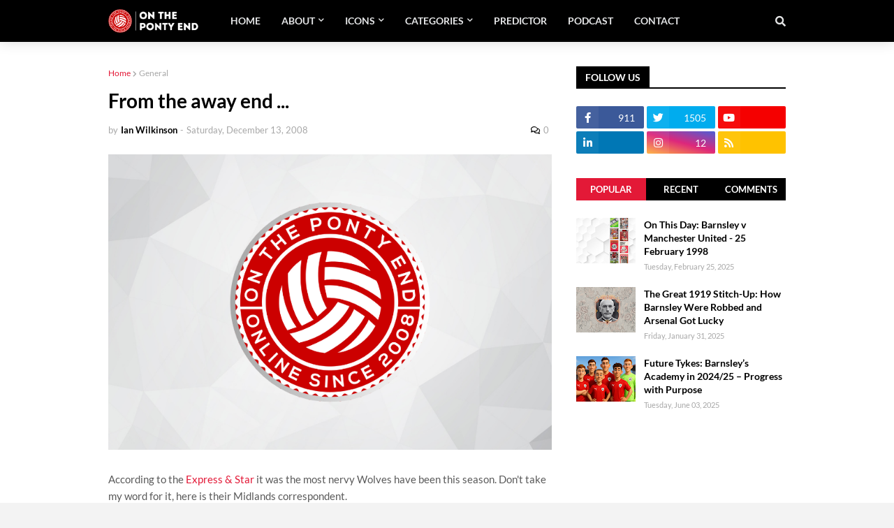

--- FILE ---
content_type: text/html; charset=utf-8
request_url: https://www.google.com/recaptcha/api2/aframe
body_size: 266
content:
<!DOCTYPE HTML><html><head><meta http-equiv="content-type" content="text/html; charset=UTF-8"></head><body><script nonce="2oz-p5gq0i2aSWuRpw9oDg">/** Anti-fraud and anti-abuse applications only. See google.com/recaptcha */ try{var clients={'sodar':'https://pagead2.googlesyndication.com/pagead/sodar?'};window.addEventListener("message",function(a){try{if(a.source===window.parent){var b=JSON.parse(a.data);var c=clients[b['id']];if(c){var d=document.createElement('img');d.src=c+b['params']+'&rc='+(localStorage.getItem("rc::a")?sessionStorage.getItem("rc::b"):"");window.document.body.appendChild(d);sessionStorage.setItem("rc::e",parseInt(sessionStorage.getItem("rc::e")||0)+1);localStorage.setItem("rc::h",'1768957411466');}}}catch(b){}});window.parent.postMessage("_grecaptcha_ready", "*");}catch(b){}</script></body></html>